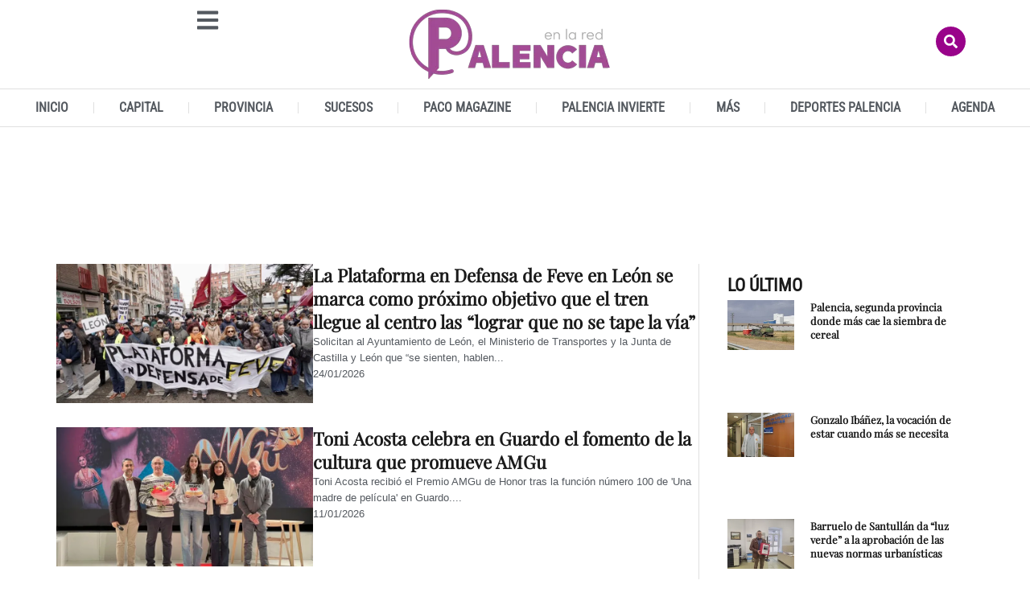

--- FILE ---
content_type: text/css
request_url: https://www.palenciaenlared.es/wp-content/uploads/elementor/css/post-171145.css?ver=1769006568
body_size: 1465
content:
.elementor-171145 .elementor-element.elementor-element-f9e6d98{--display:flex;--flex-direction:row-reverse;--container-widget-width:calc( ( 1 - var( --container-widget-flex-grow ) ) * 100% );--container-widget-height:100%;--container-widget-flex-grow:1;--container-widget-align-self:stretch;--flex-wrap-mobile:wrap-reverse;--justify-content:center;--align-items:center;--margin-top:20px;--margin-bottom:0px;--margin-left:0px;--margin-right:0px;}.elementor-171145 .elementor-element.elementor-element-f9e6d98.e-con{--align-self:center;}.elementor-171145 .elementor-element.elementor-element-a9ee699.elementor-element{--align-self:center;}.elementor-171145 .elementor-element.elementor-element-97c38e6{--display:flex;--flex-direction:row;--container-widget-width:initial;--container-widget-height:100%;--container-widget-flex-grow:1;--container-widget-align-self:stretch;--flex-wrap-mobile:wrap;--gap:0px 20px;--row-gap:0px;--column-gap:20px;--margin-top:30px;--margin-bottom:0px;--margin-left:0px;--margin-right:0px;}.elementor-171145 .elementor-element.elementor-element-e4756c7{--display:flex;--flex-direction:column;--container-widget-width:100%;--container-widget-height:initial;--container-widget-flex-grow:0;--container-widget-align-self:initial;--flex-wrap-mobile:wrap;--padding-top:0px;--padding-bottom:0px;--padding-left:0px;--padding-right:0px;}.elementor-widget-loop-grid .elementor-button{background-color:var( --e-global-color-accent );font-family:var( --e-global-typography-accent-font-family ), Sans-serif;font-weight:var( --e-global-typography-accent-font-weight );}.elementor-widget-loop-grid .elementor-pagination{font-family:var( --e-global-typography-secondary-font-family ), Sans-serif;font-weight:var( --e-global-typography-secondary-font-weight );}.elementor-widget-loop-grid .e-load-more-message{font-family:var( --e-global-typography-secondary-font-family ), Sans-serif;font-weight:var( --e-global-typography-secondary-font-weight );}.elementor-171145 .elementor-element.elementor-element-7eb8be1{--grid-columns:1;}.elementor-171145 .elementor-element.elementor-element-7eb8be1 .elementor-pagination{text-align:center;font-family:"Roboto Condensed", Sans-serif;font-size:1.1em;font-weight:400;text-transform:uppercase;margin-top:40px;}.elementor-171145 .elementor-element.elementor-element-7eb8be1 .elementor-pagination .page-numbers:not(.dots){color:var( --e-global-color-secondary );}.elementor-171145 .elementor-element.elementor-element-7eb8be1 .elementor-pagination a.page-numbers:hover{color:var( --e-global-color-accent );}.elementor-171145 .elementor-element.elementor-element-7eb8be1 .elementor-pagination .page-numbers.current{color:var( --e-global-color-accent );}body:not(.rtl) .elementor-171145 .elementor-element.elementor-element-7eb8be1 .elementor-pagination .page-numbers:not(:first-child){margin-left:calc( 10px/2 );}body:not(.rtl) .elementor-171145 .elementor-element.elementor-element-7eb8be1 .elementor-pagination .page-numbers:not(:last-child){margin-right:calc( 10px/2 );}body.rtl .elementor-171145 .elementor-element.elementor-element-7eb8be1 .elementor-pagination .page-numbers:not(:first-child){margin-right:calc( 10px/2 );}body.rtl .elementor-171145 .elementor-element.elementor-element-7eb8be1 .elementor-pagination .page-numbers:not(:last-child){margin-left:calc( 10px/2 );}.elementor-171145 .elementor-element.elementor-element-60d0911{--display:flex;--flex-direction:column;--container-widget-width:calc( ( 1 - var( --container-widget-flex-grow ) ) * 100% );--container-widget-height:initial;--container-widget-flex-grow:0;--container-widget-align-self:initial;--flex-wrap-mobile:wrap;--align-items:flex-end;border-style:solid;--border-style:solid;border-width:0px 0px 0px 1px;--border-top-width:0px;--border-right-width:0px;--border-bottom-width:0px;--border-left-width:1px;border-color:var( --e-global-color-089d568 );--border-color:var( --e-global-color-089d568 );--padding-top:0px;--padding-bottom:0px;--padding-left:35px;--padding-right:0px;}.elementor-171145 .elementor-element.elementor-element-da41300{margin:15px 0px calc(var(--kit-widget-spacing, 0px) + 0px) 0px;}.elementor-171145 .elementor-element.elementor-element-da41300.elementor-element{--align-self:center;}.elementor-171145 .elementor-element.elementor-element-e786b31{--display:flex;--flex-direction:row;--container-widget-width:calc( ( 1 - var( --container-widget-flex-grow ) ) * 100% );--container-widget-height:100%;--container-widget-flex-grow:1;--container-widget-align-self:stretch;--flex-wrap-mobile:wrap;--align-items:center;--gap:10px 10px;--row-gap:10px;--column-gap:10px;--padding-top:0px;--padding-bottom:0px;--padding-left:0px;--padding-right:0px;}.elementor-171145 .elementor-element.elementor-element-e786b31.e-con{--align-self:flex-start;}.elementor-widget-heading .elementor-heading-title{font-family:var( --e-global-typography-primary-font-family ), Sans-serif;font-weight:var( --e-global-typography-primary-font-weight );color:var( --e-global-color-primary );}.elementor-171145 .elementor-element.elementor-element-19d68a2 .elementor-heading-title{font-family:"Roboto Condensed", Sans-serif;font-size:1.4em;font-weight:600;text-transform:uppercase;color:var( --e-global-color-primary );}.elementor-widget-divider{--divider-color:var( --e-global-color-secondary );}.elementor-widget-divider .elementor-divider__text{color:var( --e-global-color-secondary );font-family:var( --e-global-typography-secondary-font-family ), Sans-serif;font-weight:var( --e-global-typography-secondary-font-weight );}.elementor-widget-divider.elementor-view-stacked .elementor-icon{background-color:var( --e-global-color-secondary );}.elementor-widget-divider.elementor-view-framed .elementor-icon, .elementor-widget-divider.elementor-view-default .elementor-icon{color:var( --e-global-color-secondary );border-color:var( --e-global-color-secondary );}.elementor-widget-divider.elementor-view-framed .elementor-icon, .elementor-widget-divider.elementor-view-default .elementor-icon svg{fill:var( --e-global-color-secondary );}.elementor-171145 .elementor-element.elementor-element-a1d5147{--divider-border-style:solid;--divider-color:var( --e-global-color-secondary );--divider-border-width:1px;}.elementor-171145 .elementor-element.elementor-element-a1d5147 .elementor-divider-separator{width:100%;}.elementor-171145 .elementor-element.elementor-element-a1d5147 .elementor-divider{padding-block-start:15px;padding-block-end:15px;}.elementor-171145 .elementor-element.elementor-element-75cea97{--display:flex;--padding-top:0px;--padding-bottom:0px;--padding-left:0px;--padding-right:0px;}.elementor-widget-posts .elementor-button{background-color:var( --e-global-color-accent );font-family:var( --e-global-typography-accent-font-family ), Sans-serif;font-weight:var( --e-global-typography-accent-font-weight );}.elementor-widget-posts .elementor-post__title, .elementor-widget-posts .elementor-post__title a{color:var( --e-global-color-secondary );font-family:var( --e-global-typography-primary-font-family ), Sans-serif;font-weight:var( --e-global-typography-primary-font-weight );}.elementor-widget-posts .elementor-post__meta-data{font-family:var( --e-global-typography-secondary-font-family ), Sans-serif;font-weight:var( --e-global-typography-secondary-font-weight );}.elementor-widget-posts .elementor-post__excerpt p{font-family:var( --e-global-typography-text-font-family ), Sans-serif;font-weight:var( --e-global-typography-text-font-weight );}.elementor-widget-posts .elementor-post__read-more{color:var( --e-global-color-accent );}.elementor-widget-posts a.elementor-post__read-more{font-family:var( --e-global-typography-accent-font-family ), Sans-serif;font-weight:var( --e-global-typography-accent-font-weight );}.elementor-widget-posts .elementor-post__card .elementor-post__badge{background-color:var( --e-global-color-accent );font-family:var( --e-global-typography-accent-font-family ), Sans-serif;font-weight:var( --e-global-typography-accent-font-weight );}.elementor-widget-posts .elementor-pagination{font-family:var( --e-global-typography-secondary-font-family ), Sans-serif;font-weight:var( --e-global-typography-secondary-font-weight );}.elementor-widget-posts .e-load-more-message{font-family:var( --e-global-typography-secondary-font-family ), Sans-serif;font-weight:var( --e-global-typography-secondary-font-weight );}.elementor-171145 .elementor-element.elementor-element-8d691d3{--grid-row-gap:10px;--grid-column-gap:10px;}.elementor-171145 .elementor-element.elementor-element-8d691d3 .elementor-posts-container .elementor-post__thumbnail{padding-bottom:calc( 0.82 * 100% );}.elementor-171145 .elementor-element.elementor-element-8d691d3:after{content:"0.82";}.elementor-171145 .elementor-element.elementor-element-8d691d3 .elementor-post__thumbnail__link{width:27%;}.elementor-171145 .elementor-element.elementor-element-8d691d3.elementor-posts--thumbnail-left .elementor-post__thumbnail__link{margin-right:20px;}.elementor-171145 .elementor-element.elementor-element-8d691d3.elementor-posts--thumbnail-right .elementor-post__thumbnail__link{margin-left:20px;}.elementor-171145 .elementor-element.elementor-element-8d691d3.elementor-posts--thumbnail-top .elementor-post__thumbnail__link{margin-bottom:20px;}.elementor-171145 .elementor-element.elementor-element-8d691d3 .elementor-post__title, .elementor-171145 .elementor-element.elementor-element-8d691d3 .elementor-post__title a{color:var( --e-global-color-primary );font-family:"Playfair Display", Sans-serif;font-size:0.9em;font-weight:600;}.elementor-171145 .elementor-element.elementor-element-8d691d3 .elementor-post__title{margin-bottom:0px;}.elementor-171145 .elementor-element.elementor-element-d22a68d{margin:15px 0px calc(var(--kit-widget-spacing, 0px) + 0px) 0px;}.elementor-171145 .elementor-element.elementor-element-d22a68d.elementor-element{--align-self:center;}.elementor-171145 .elementor-element.elementor-element-60a676c{margin:15px 0px calc(var(--kit-widget-spacing, 0px) + 0px) 0px;}.elementor-171145 .elementor-element.elementor-element-60a676c.elementor-element{--align-self:center;}@media(min-width:768px){.elementor-171145 .elementor-element.elementor-element-e4756c7{--width:70%;}.elementor-171145 .elementor-element.elementor-element-60d0911{--width:30%;}.elementor-171145 .elementor-element.elementor-element-e786b31{--width:100%;}}@media(max-width:1024px){.elementor-171145 .elementor-element.elementor-element-7eb8be1{--grid-columns:1;}}@media(max-width:767px){.elementor-171145 .elementor-element.elementor-element-7eb8be1{--grid-columns:1;}.elementor-171145 .elementor-element.elementor-element-60d0911{--margin-top:30px;--margin-bottom:0px;--margin-left:0px;--margin-right:0px;--padding-top:0px;--padding-bottom:0px;--padding-left:15px;--padding-right:15px;}.elementor-171145 .elementor-element.elementor-element-8d691d3 .elementor-posts-container .elementor-post__thumbnail{padding-bottom:calc( 1.09 * 100% );}.elementor-171145 .elementor-element.elementor-element-8d691d3:after{content:"1.09";}.elementor-171145 .elementor-element.elementor-element-8d691d3 .elementor-post__thumbnail__link{width:22%;}}/* Start custom CSS for container, class: .elementor-element-f9e6d98 */.revive-ad-slot-superior {
  width: 100%;
  height: 90px; /* escritorio por defecto */
  display: block;
  position: relative;
  overflow: hidden;
  text-align: center;
}

@media (max-width: 768px) {
  .revive-ad-slot-superior {
    height: 47px; /* móvil */
  }
}/* End custom CSS */
/* Start Custom Fonts CSS */@font-face {
	font-family: 'Roboto Condensed';
	font-display: auto;
	src: url('https://www.palenciaenlared.es/wp-content/uploads/2025/11/Roboto_Condensed-Regular.ttf') format('truetype');
}
/* End Custom Fonts CSS */
/* Start Custom Fonts CSS */@font-face {
	font-family: 'Playfair Display';
	font-display: auto;
	src: url('https://www.palenciaenlared.es/wp-content/uploads/2025/11/PlayfairDisplay-VariableFont_wght.ttf') format('truetype');
}
/* End Custom Fonts CSS */